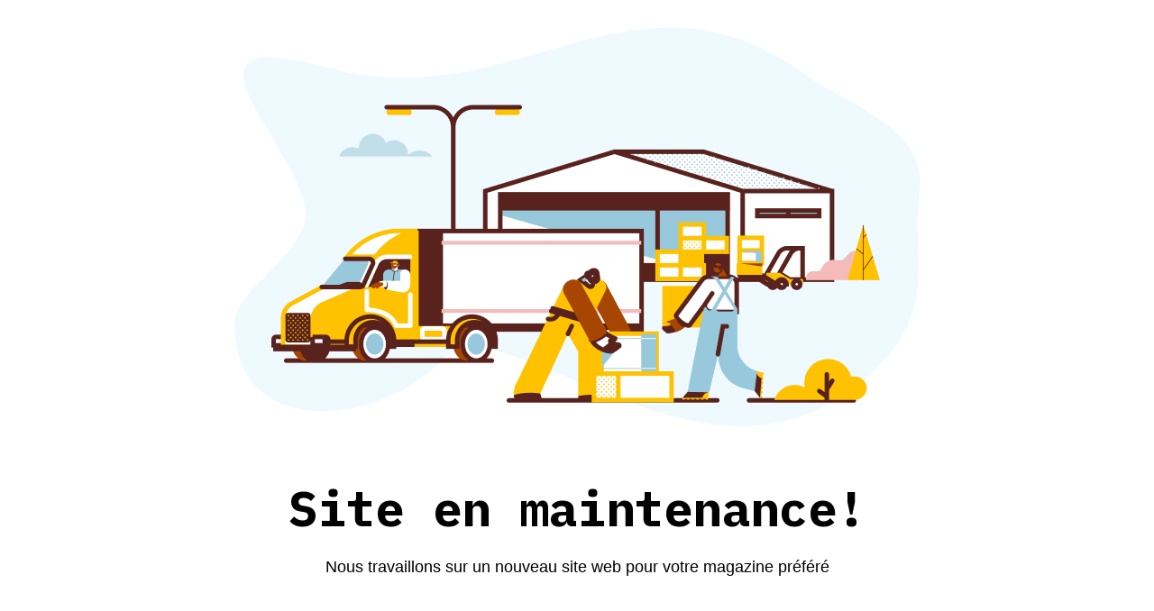

--- FILE ---
content_type: text/html; charset=UTF-8
request_url: https://salamnews.fr/ISLAM-SLIMANI-Tout-donner-pour-l-Algerie_a386.html
body_size: 5070
content:
<!DOCTYPE html>
<html class="sp-html 
			sp-seedprod sp-h-full" dir="ltr" lang="fr-FR" prefix="og: https://ogp.me/ns#">
<head>
							

		


<!-- Open Graph -->
<meta property="og:url" content="https://salamnews.fr/ISLAM-SLIMANI-Tout-donner-pour-l-Algerie_a386.html" />
<meta property="og:type" content="website" />
						
<!-- Twitter Card -->
<meta name="twitter:card" content="summary" />
						
			<meta charset="UTF-8">
<meta name="viewport" content="width=device-width, initial-scale=1.0">
<!-- Default CSS -->
<link rel='stylesheet' id='seedprod-css-css'  href='https://salamnews.fr/wp-content/plugins/coming-soon/public/css/tailwind.min.css?ver=6.15.23' type='text/css' media='all' /> <link rel='stylesheet' id='seedprod-fontawesome-css'  href='https://salamnews.fr/wp-content/plugins/coming-soon/public/fontawesome/css/all.min.css?ver=6.15.23' type='text/css' media='all' /> 
	
	
	
	
	

	
	<!-- Google Font -->
<link rel="stylesheet" href="https://fonts.googleapis.com/css?family=IBM+Plex+Mono:700&#038;display=swap"> 

	
<!-- Global Styles -->
<style>
	#sp-page{color:#000000} #sp-page .sp-header-tag-h1,#sp-page .sp-header-tag-h2,#sp-page .sp-header-tag-h3,#sp-page .sp-header-tag-h4,#sp-page .sp-header-tag-h5,#sp-page .sp-header-tag-h6{color:#000000}#sp-page h1,#sp-page h2,#sp-page h3,#sp-page h4,#sp-page h5,#sp-page h6{color:#000000; font-family:'IBM Plex Mono';font-weight:700;font-style:normal} #sp-page a{color:#A74602} #sp-page a:hover{color:#753101}#sp-page .btn{background-color:#A74602}body{background-color:#FFFFFF !important; background-image:;}
	
	
	@media only screen and (max-width: 480px) {
					 #sp-xnapms {text-align:center !important;} #sp-jknss8 {height:40px !important;} .sp-headline-block-y0sc75,   #sp-y0sc75,   #y0sc75 {text-align:center !important;} .sp-text-wrapper-p7ef8k,   #sp-p7ef8k,   #p7ef8k {text-align:left !important;} #sp-c81xi4 {height:40px !important;} .sp-text-wrapper-hpscna,   #sp-hpscna,   #hpscna {text-align:left !important;} #sp-d4et4f {height:40px !important;}		
			}

	@media only screen and (min-width: 481px) and (max-width: 1024px) {
					 #sp-xnapms {text-align:center !important;} #sp-jknss8 {height:10px !important;} .sp-headline-block-y0sc75,   #sp-y0sc75,   #y0sc75 {text-align:center !important;} .sp-text-wrapper-p7ef8k,   #sp-p7ef8k,   #p7ef8k {text-align:left !important;} #sp-c81xi4 {height:10px !important;} .sp-text-wrapper-hpscna,   #sp-hpscna,   #hpscna {text-align:left !important;} #sp-d4et4f {height:10px !important;}		
			}

	@media only screen and (min-width: 1024px) {
			}

	

	</style>

<!-- JS -->
<script>
</script>
	
	
	
		<script src="https://salamnews.fr/wp-content/plugins/coming-soon/public/js/sp-scripts.min.js" defer></script> 		
	
	
	
	


	<script src="https://salamnews.fr/wp-includes/js/jquery/jquery.min.js"></script>
	</head>
<body class="spBgcover sp-h-full sp-antialiased sp-bg-slideshow">
	
			<div id="sp-page" class="spBgcover sp-content-4" style="background-color: rgb(255, 255, 255); font-family: 'Helvetica Neue', Arial, sans-serif; font-weight: 400;"><section id="sp-ks8a8s"      class="sp-el-section " style="width: 100%; max-width: 100%; padding: 10px;"><div id="sp-vw3kvy"      class="sp-el-row sm:sp-flex sp-w-full  sp-m-auto sp-justify-between" style="padding: 0px; width: auto; max-width: 1000px;"><div id="sp-ovbx1s"      class="sp-el-col  sp-w-full" style="width: calc(100% + 0px);"><style type="text/css">
      #sp-ovbx1s .sp-col-top .seedprod-shape-fill {fill: undefined;} #sp-ovbx1s .sp-col-top svg {width: undefined%;height: undefinedpx;transform: translateX(-50%);} #sp-ovbx1s .sp-col-bottom .seedprod-shape-fill {fill: undefined;} #sp-ovbx1s .sp-col-bottom svg {width: undefined%;height: undefinedpx;transform: translateX(-50%);}
    </style><div class="sp-col-shape sp-col-top" style="z-index: 0;"><div></div></div><div class="sp-col-shape sp-col-bottom" style="z-index: 0;"><div></div></div><figure id="sp-xnapms"   class="sp-image-wrapper sp-el-block" style="margin: 0px; text-align: center;"><div><span><img src="https://assets.seedprod.com/1827-rXHOzAmuMD027FfU.png" alt="" width="" height=""    class="sp-image-block-xnapms"></span></div></figure><div id="sp-jknss8"   class="sp-spacer" style="height: 39px;"></div><h1 id="sp-y0sc75"      class="sp-css-target sp-el-block sp-headline-block-y0sc75 sp-type-header" style="font-size: 54px; text-align: center; margin: 0px;">Site en maintenance!</h1><div id="p7ef8k"      class="sp-css-target sp-text-wrapper sp-el-block sp-text-wrapper-p7ef8k mce-content-body html4-captions" style="font-size: 18px; margin: 0px; text-align: center; position: relative;"  ><p>Nous travaillons sur un nouveau site web pour votre magazine préféré</p></div><div id="sp-c81xi4"   class="sp-spacer" style="height: 12px;"></div><div id="sp-hpscna"      class="sp-css-target sp-text-wrapper sp-el-block sp-text-wrapper-hpscna" style="margin: 0px; text-align: center;"></div><div id="sp-d4et4f"   class="sp-spacer" style="height: 22px;"></div></div></div></section></div>


<div class="tv">
	<div class="screen mute" id="tv"></div>
</div>

	
<script>
	var sp_is_mobile = false;	
</script>

		</body>

</html>

	